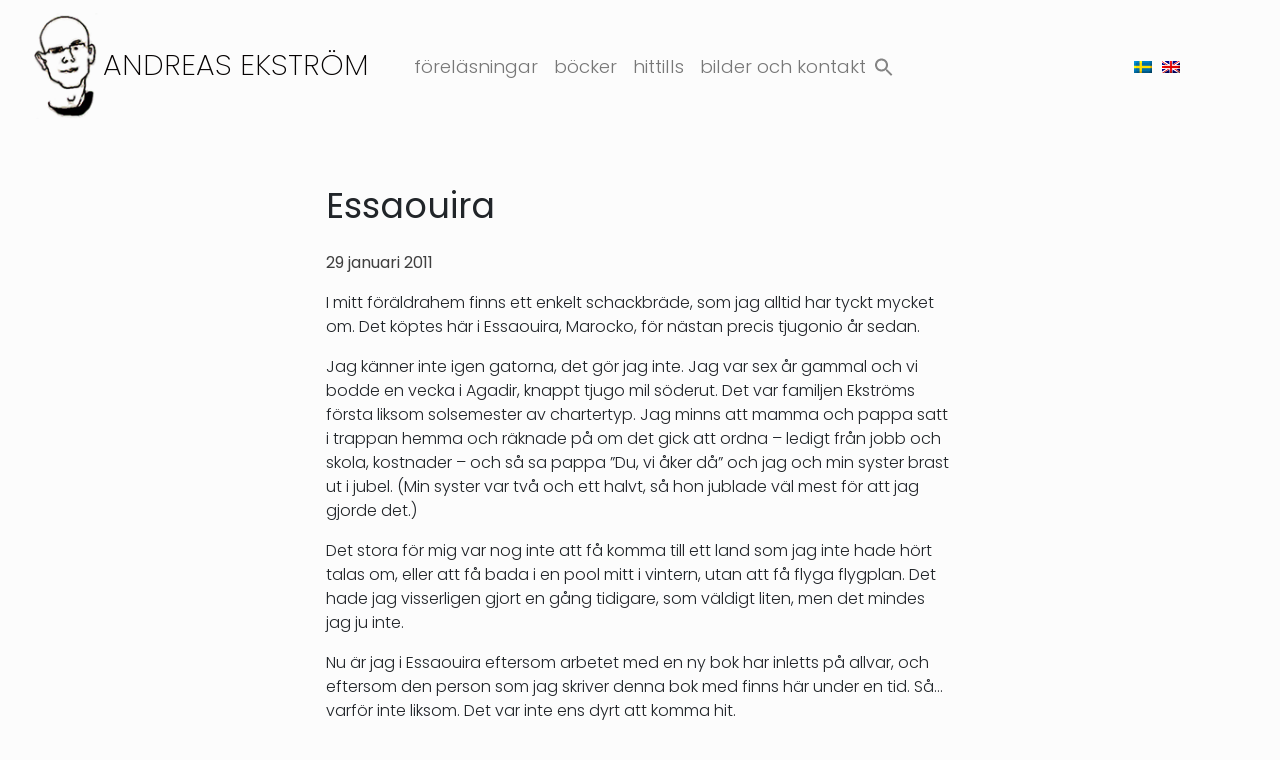

--- FILE ---
content_type: text/html; charset=UTF-8
request_url: https://www.andreasekstrom.se/essaouira/
body_size: 16837
content:
<!DOCTYPE html>
<html lang="sv-SE">
<head>
	<meta charset="UTF-8">
	<meta name="viewport" content="width=device-width, initial-scale=1, shrink-to-fit=no">
	<link rel="profile" href="http://gmpg.org/xfn/11">
	<title>Essaouira &#8211; Andreas Ekström</title>

<style>

.otb-beam-me-up-scotty {
	background-color: rgba(230,230,230, 0.9);
	right: 69px;
	bottom: 20px;
}

.otb-beam-me-up-scotty.custom {
	width: 49px;
	height: 49px;
}

.otb-beam-me-up-scotty.custom i {
	line-height: 49px;
}

.otb-beam-me-up-scotty i,
.otb-beam-me-up-scotty:hover i {
	color: #000000;
}

.otb-beam-me-up-scotty .rollover {
	background-color: rgba(255,255,255, 1);
}

</style>
<meta name='robots' content='max-image-preview:large' />
<link rel="alternate" hreflang="sv" href="https://www.andreasekstrom.se/essaouira/" />
<link rel="alternate" hreflang="x-default" href="https://www.andreasekstrom.se/essaouira/" />
<link rel="alternate" type="application/rss+xml" title="Andreas Ekström &raquo; Webbflöde" href="https://www.andreasekstrom.se/feed/" />
<link rel="alternate" type="application/rss+xml" title="Andreas Ekström &raquo; Kommentarsflöde" href="https://www.andreasekstrom.se/comments/feed/" />
<link rel="alternate" type="application/rss+xml" title="Andreas Ekström &raquo; Kommentarsflöde för Essaouira" href="https://www.andreasekstrom.se/essaouira/feed/" />
<link rel="alternate" title="oEmbed (JSON)" type="application/json+oembed" href="https://www.andreasekstrom.se/wp-json/oembed/1.0/embed?url=https%3A%2F%2Fwww.andreasekstrom.se%2Fessaouira%2F" />
<link rel="alternate" title="oEmbed (XML)" type="text/xml+oembed" href="https://www.andreasekstrom.se/wp-json/oembed/1.0/embed?url=https%3A%2F%2Fwww.andreasekstrom.se%2Fessaouira%2F&#038;format=xml" />
<style id='wp-img-auto-sizes-contain-inline-css'>
img:is([sizes=auto i],[sizes^="auto," i]){contain-intrinsic-size:3000px 1500px}
/*# sourceURL=wp-img-auto-sizes-contain-inline-css */
</style>
<style id='wp-emoji-styles-inline-css'>

	img.wp-smiley, img.emoji {
		display: inline !important;
		border: none !important;
		box-shadow: none !important;
		height: 1em !important;
		width: 1em !important;
		margin: 0 0.07em !important;
		vertical-align: -0.1em !important;
		background: none !important;
		padding: 0 !important;
	}
/*# sourceURL=wp-emoji-styles-inline-css */
</style>
<link rel='stylesheet' id='wp-block-library-css' href='https://www.andreasekstrom.se/wp-includes/css/dist/block-library/style.min.css?ver=6.9' media='all' />
<style id='wp-block-image-inline-css'>
.wp-block-image>a,.wp-block-image>figure>a{display:inline-block}.wp-block-image img{box-sizing:border-box;height:auto;max-width:100%;vertical-align:bottom}@media not (prefers-reduced-motion){.wp-block-image img.hide{visibility:hidden}.wp-block-image img.show{animation:show-content-image .4s}}.wp-block-image[style*=border-radius] img,.wp-block-image[style*=border-radius]>a{border-radius:inherit}.wp-block-image.has-custom-border img{box-sizing:border-box}.wp-block-image.aligncenter{text-align:center}.wp-block-image.alignfull>a,.wp-block-image.alignwide>a{width:100%}.wp-block-image.alignfull img,.wp-block-image.alignwide img{height:auto;width:100%}.wp-block-image .aligncenter,.wp-block-image .alignleft,.wp-block-image .alignright,.wp-block-image.aligncenter,.wp-block-image.alignleft,.wp-block-image.alignright{display:table}.wp-block-image .aligncenter>figcaption,.wp-block-image .alignleft>figcaption,.wp-block-image .alignright>figcaption,.wp-block-image.aligncenter>figcaption,.wp-block-image.alignleft>figcaption,.wp-block-image.alignright>figcaption{caption-side:bottom;display:table-caption}.wp-block-image .alignleft{float:left;margin:.5em 1em .5em 0}.wp-block-image .alignright{float:right;margin:.5em 0 .5em 1em}.wp-block-image .aligncenter{margin-left:auto;margin-right:auto}.wp-block-image :where(figcaption){margin-bottom:1em;margin-top:.5em}.wp-block-image.is-style-circle-mask img{border-radius:9999px}@supports ((-webkit-mask-image:none) or (mask-image:none)) or (-webkit-mask-image:none){.wp-block-image.is-style-circle-mask img{border-radius:0;-webkit-mask-image:url('data:image/svg+xml;utf8,<svg viewBox="0 0 100 100" xmlns="http://www.w3.org/2000/svg"><circle cx="50" cy="50" r="50"/></svg>');mask-image:url('data:image/svg+xml;utf8,<svg viewBox="0 0 100 100" xmlns="http://www.w3.org/2000/svg"><circle cx="50" cy="50" r="50"/></svg>');mask-mode:alpha;-webkit-mask-position:center;mask-position:center;-webkit-mask-repeat:no-repeat;mask-repeat:no-repeat;-webkit-mask-size:contain;mask-size:contain}}:root :where(.wp-block-image.is-style-rounded img,.wp-block-image .is-style-rounded img){border-radius:9999px}.wp-block-image figure{margin:0}.wp-lightbox-container{display:flex;flex-direction:column;position:relative}.wp-lightbox-container img{cursor:zoom-in}.wp-lightbox-container img:hover+button{opacity:1}.wp-lightbox-container button{align-items:center;backdrop-filter:blur(16px) saturate(180%);background-color:#5a5a5a40;border:none;border-radius:4px;cursor:zoom-in;display:flex;height:20px;justify-content:center;opacity:0;padding:0;position:absolute;right:16px;text-align:center;top:16px;width:20px;z-index:100}@media not (prefers-reduced-motion){.wp-lightbox-container button{transition:opacity .2s ease}}.wp-lightbox-container button:focus-visible{outline:3px auto #5a5a5a40;outline:3px auto -webkit-focus-ring-color;outline-offset:3px}.wp-lightbox-container button:hover{cursor:pointer;opacity:1}.wp-lightbox-container button:focus{opacity:1}.wp-lightbox-container button:focus,.wp-lightbox-container button:hover,.wp-lightbox-container button:not(:hover):not(:active):not(.has-background){background-color:#5a5a5a40;border:none}.wp-lightbox-overlay{box-sizing:border-box;cursor:zoom-out;height:100vh;left:0;overflow:hidden;position:fixed;top:0;visibility:hidden;width:100%;z-index:100000}.wp-lightbox-overlay .close-button{align-items:center;cursor:pointer;display:flex;justify-content:center;min-height:40px;min-width:40px;padding:0;position:absolute;right:calc(env(safe-area-inset-right) + 16px);top:calc(env(safe-area-inset-top) + 16px);z-index:5000000}.wp-lightbox-overlay .close-button:focus,.wp-lightbox-overlay .close-button:hover,.wp-lightbox-overlay .close-button:not(:hover):not(:active):not(.has-background){background:none;border:none}.wp-lightbox-overlay .lightbox-image-container{height:var(--wp--lightbox-container-height);left:50%;overflow:hidden;position:absolute;top:50%;transform:translate(-50%,-50%);transform-origin:top left;width:var(--wp--lightbox-container-width);z-index:9999999999}.wp-lightbox-overlay .wp-block-image{align-items:center;box-sizing:border-box;display:flex;height:100%;justify-content:center;margin:0;position:relative;transform-origin:0 0;width:100%;z-index:3000000}.wp-lightbox-overlay .wp-block-image img{height:var(--wp--lightbox-image-height);min-height:var(--wp--lightbox-image-height);min-width:var(--wp--lightbox-image-width);width:var(--wp--lightbox-image-width)}.wp-lightbox-overlay .wp-block-image figcaption{display:none}.wp-lightbox-overlay button{background:none;border:none}.wp-lightbox-overlay .scrim{background-color:#fff;height:100%;opacity:.9;position:absolute;width:100%;z-index:2000000}.wp-lightbox-overlay.active{visibility:visible}@media not (prefers-reduced-motion){.wp-lightbox-overlay.active{animation:turn-on-visibility .25s both}.wp-lightbox-overlay.active img{animation:turn-on-visibility .35s both}.wp-lightbox-overlay.show-closing-animation:not(.active){animation:turn-off-visibility .35s both}.wp-lightbox-overlay.show-closing-animation:not(.active) img{animation:turn-off-visibility .25s both}.wp-lightbox-overlay.zoom.active{animation:none;opacity:1;visibility:visible}.wp-lightbox-overlay.zoom.active .lightbox-image-container{animation:lightbox-zoom-in .4s}.wp-lightbox-overlay.zoom.active .lightbox-image-container img{animation:none}.wp-lightbox-overlay.zoom.active .scrim{animation:turn-on-visibility .4s forwards}.wp-lightbox-overlay.zoom.show-closing-animation:not(.active){animation:none}.wp-lightbox-overlay.zoom.show-closing-animation:not(.active) .lightbox-image-container{animation:lightbox-zoom-out .4s}.wp-lightbox-overlay.zoom.show-closing-animation:not(.active) .lightbox-image-container img{animation:none}.wp-lightbox-overlay.zoom.show-closing-animation:not(.active) .scrim{animation:turn-off-visibility .4s forwards}}@keyframes show-content-image{0%{visibility:hidden}99%{visibility:hidden}to{visibility:visible}}@keyframes turn-on-visibility{0%{opacity:0}to{opacity:1}}@keyframes turn-off-visibility{0%{opacity:1;visibility:visible}99%{opacity:0;visibility:visible}to{opacity:0;visibility:hidden}}@keyframes lightbox-zoom-in{0%{transform:translate(calc((-100vw + var(--wp--lightbox-scrollbar-width))/2 + var(--wp--lightbox-initial-left-position)),calc(-50vh + var(--wp--lightbox-initial-top-position))) scale(var(--wp--lightbox-scale))}to{transform:translate(-50%,-50%) scale(1)}}@keyframes lightbox-zoom-out{0%{transform:translate(-50%,-50%) scale(1);visibility:visible}99%{visibility:visible}to{transform:translate(calc((-100vw + var(--wp--lightbox-scrollbar-width))/2 + var(--wp--lightbox-initial-left-position)),calc(-50vh + var(--wp--lightbox-initial-top-position))) scale(var(--wp--lightbox-scale));visibility:hidden}}
/*# sourceURL=https://www.andreasekstrom.se/wp-includes/blocks/image/style.min.css */
</style>
<style id='wp-block-group-inline-css'>
.wp-block-group{box-sizing:border-box}:where(.wp-block-group.wp-block-group-is-layout-constrained){position:relative}
/*# sourceURL=https://www.andreasekstrom.se/wp-includes/blocks/group/style.min.css */
</style>
<style id='wp-block-paragraph-inline-css'>
.is-small-text{font-size:.875em}.is-regular-text{font-size:1em}.is-large-text{font-size:2.25em}.is-larger-text{font-size:3em}.has-drop-cap:not(:focus):first-letter{float:left;font-size:8.4em;font-style:normal;font-weight:100;line-height:.68;margin:.05em .1em 0 0;text-transform:uppercase}body.rtl .has-drop-cap:not(:focus):first-letter{float:none;margin-left:.1em}p.has-drop-cap.has-background{overflow:hidden}:root :where(p.has-background){padding:1.25em 2.375em}:where(p.has-text-color:not(.has-link-color)) a{color:inherit}p.has-text-align-left[style*="writing-mode:vertical-lr"],p.has-text-align-right[style*="writing-mode:vertical-rl"]{rotate:180deg}
/*# sourceURL=https://www.andreasekstrom.se/wp-includes/blocks/paragraph/style.min.css */
</style>
<style id='global-styles-inline-css'>
:root{--wp--preset--aspect-ratio--square: 1;--wp--preset--aspect-ratio--4-3: 4/3;--wp--preset--aspect-ratio--3-4: 3/4;--wp--preset--aspect-ratio--3-2: 3/2;--wp--preset--aspect-ratio--2-3: 2/3;--wp--preset--aspect-ratio--16-9: 16/9;--wp--preset--aspect-ratio--9-16: 9/16;--wp--preset--color--black: #000000;--wp--preset--color--cyan-bluish-gray: #abb8c3;--wp--preset--color--white: #fff;--wp--preset--color--pale-pink: #f78da7;--wp--preset--color--vivid-red: #cf2e2e;--wp--preset--color--luminous-vivid-orange: #ff6900;--wp--preset--color--luminous-vivid-amber: #fcb900;--wp--preset--color--light-green-cyan: #7bdcb5;--wp--preset--color--vivid-green-cyan: #00d084;--wp--preset--color--pale-cyan-blue: #8ed1fc;--wp--preset--color--vivid-cyan-blue: #0693e3;--wp--preset--color--vivid-purple: #9b51e0;--wp--preset--color--blue: #007bff;--wp--preset--color--indigo: #6610f2;--wp--preset--color--purple: #5533ff;--wp--preset--color--pink: #e83e8c;--wp--preset--color--red: #dc3545;--wp--preset--color--orange: #fd7e14;--wp--preset--color--yellow: #ffc107;--wp--preset--color--green: #28a745;--wp--preset--color--teal: #20c997;--wp--preset--color--cyan: #17a2b8;--wp--preset--color--gray: #6c757d;--wp--preset--color--gray-dark: #343a40;--wp--preset--gradient--vivid-cyan-blue-to-vivid-purple: linear-gradient(135deg,rgb(6,147,227) 0%,rgb(155,81,224) 100%);--wp--preset--gradient--light-green-cyan-to-vivid-green-cyan: linear-gradient(135deg,rgb(122,220,180) 0%,rgb(0,208,130) 100%);--wp--preset--gradient--luminous-vivid-amber-to-luminous-vivid-orange: linear-gradient(135deg,rgb(252,185,0) 0%,rgb(255,105,0) 100%);--wp--preset--gradient--luminous-vivid-orange-to-vivid-red: linear-gradient(135deg,rgb(255,105,0) 0%,rgb(207,46,46) 100%);--wp--preset--gradient--very-light-gray-to-cyan-bluish-gray: linear-gradient(135deg,rgb(238,238,238) 0%,rgb(169,184,195) 100%);--wp--preset--gradient--cool-to-warm-spectrum: linear-gradient(135deg,rgb(74,234,220) 0%,rgb(151,120,209) 20%,rgb(207,42,186) 40%,rgb(238,44,130) 60%,rgb(251,105,98) 80%,rgb(254,248,76) 100%);--wp--preset--gradient--blush-light-purple: linear-gradient(135deg,rgb(255,206,236) 0%,rgb(152,150,240) 100%);--wp--preset--gradient--blush-bordeaux: linear-gradient(135deg,rgb(254,205,165) 0%,rgb(254,45,45) 50%,rgb(107,0,62) 100%);--wp--preset--gradient--luminous-dusk: linear-gradient(135deg,rgb(255,203,112) 0%,rgb(199,81,192) 50%,rgb(65,88,208) 100%);--wp--preset--gradient--pale-ocean: linear-gradient(135deg,rgb(255,245,203) 0%,rgb(182,227,212) 50%,rgb(51,167,181) 100%);--wp--preset--gradient--electric-grass: linear-gradient(135deg,rgb(202,248,128) 0%,rgb(113,206,126) 100%);--wp--preset--gradient--midnight: linear-gradient(135deg,rgb(2,3,129) 0%,rgb(40,116,252) 100%);--wp--preset--font-size--small: 13px;--wp--preset--font-size--medium: 20px;--wp--preset--font-size--large: 36px;--wp--preset--font-size--x-large: 42px;--wp--preset--spacing--20: 0.44rem;--wp--preset--spacing--30: 0.67rem;--wp--preset--spacing--40: 1rem;--wp--preset--spacing--50: 1.5rem;--wp--preset--spacing--60: 2.25rem;--wp--preset--spacing--70: 3.38rem;--wp--preset--spacing--80: 5.06rem;--wp--preset--shadow--natural: 6px 6px 9px rgba(0, 0, 0, 0.2);--wp--preset--shadow--deep: 12px 12px 50px rgba(0, 0, 0, 0.4);--wp--preset--shadow--sharp: 6px 6px 0px rgba(0, 0, 0, 0.2);--wp--preset--shadow--outlined: 6px 6px 0px -3px rgb(255, 255, 255), 6px 6px rgb(0, 0, 0);--wp--preset--shadow--crisp: 6px 6px 0px rgb(0, 0, 0);}:where(.is-layout-flex){gap: 0.5em;}:where(.is-layout-grid){gap: 0.5em;}body .is-layout-flex{display: flex;}.is-layout-flex{flex-wrap: wrap;align-items: center;}.is-layout-flex > :is(*, div){margin: 0;}body .is-layout-grid{display: grid;}.is-layout-grid > :is(*, div){margin: 0;}:where(.wp-block-columns.is-layout-flex){gap: 2em;}:where(.wp-block-columns.is-layout-grid){gap: 2em;}:where(.wp-block-post-template.is-layout-flex){gap: 1.25em;}:where(.wp-block-post-template.is-layout-grid){gap: 1.25em;}.has-black-color{color: var(--wp--preset--color--black) !important;}.has-cyan-bluish-gray-color{color: var(--wp--preset--color--cyan-bluish-gray) !important;}.has-white-color{color: var(--wp--preset--color--white) !important;}.has-pale-pink-color{color: var(--wp--preset--color--pale-pink) !important;}.has-vivid-red-color{color: var(--wp--preset--color--vivid-red) !important;}.has-luminous-vivid-orange-color{color: var(--wp--preset--color--luminous-vivid-orange) !important;}.has-luminous-vivid-amber-color{color: var(--wp--preset--color--luminous-vivid-amber) !important;}.has-light-green-cyan-color{color: var(--wp--preset--color--light-green-cyan) !important;}.has-vivid-green-cyan-color{color: var(--wp--preset--color--vivid-green-cyan) !important;}.has-pale-cyan-blue-color{color: var(--wp--preset--color--pale-cyan-blue) !important;}.has-vivid-cyan-blue-color{color: var(--wp--preset--color--vivid-cyan-blue) !important;}.has-vivid-purple-color{color: var(--wp--preset--color--vivid-purple) !important;}.has-black-background-color{background-color: var(--wp--preset--color--black) !important;}.has-cyan-bluish-gray-background-color{background-color: var(--wp--preset--color--cyan-bluish-gray) !important;}.has-white-background-color{background-color: var(--wp--preset--color--white) !important;}.has-pale-pink-background-color{background-color: var(--wp--preset--color--pale-pink) !important;}.has-vivid-red-background-color{background-color: var(--wp--preset--color--vivid-red) !important;}.has-luminous-vivid-orange-background-color{background-color: var(--wp--preset--color--luminous-vivid-orange) !important;}.has-luminous-vivid-amber-background-color{background-color: var(--wp--preset--color--luminous-vivid-amber) !important;}.has-light-green-cyan-background-color{background-color: var(--wp--preset--color--light-green-cyan) !important;}.has-vivid-green-cyan-background-color{background-color: var(--wp--preset--color--vivid-green-cyan) !important;}.has-pale-cyan-blue-background-color{background-color: var(--wp--preset--color--pale-cyan-blue) !important;}.has-vivid-cyan-blue-background-color{background-color: var(--wp--preset--color--vivid-cyan-blue) !important;}.has-vivid-purple-background-color{background-color: var(--wp--preset--color--vivid-purple) !important;}.has-black-border-color{border-color: var(--wp--preset--color--black) !important;}.has-cyan-bluish-gray-border-color{border-color: var(--wp--preset--color--cyan-bluish-gray) !important;}.has-white-border-color{border-color: var(--wp--preset--color--white) !important;}.has-pale-pink-border-color{border-color: var(--wp--preset--color--pale-pink) !important;}.has-vivid-red-border-color{border-color: var(--wp--preset--color--vivid-red) !important;}.has-luminous-vivid-orange-border-color{border-color: var(--wp--preset--color--luminous-vivid-orange) !important;}.has-luminous-vivid-amber-border-color{border-color: var(--wp--preset--color--luminous-vivid-amber) !important;}.has-light-green-cyan-border-color{border-color: var(--wp--preset--color--light-green-cyan) !important;}.has-vivid-green-cyan-border-color{border-color: var(--wp--preset--color--vivid-green-cyan) !important;}.has-pale-cyan-blue-border-color{border-color: var(--wp--preset--color--pale-cyan-blue) !important;}.has-vivid-cyan-blue-border-color{border-color: var(--wp--preset--color--vivid-cyan-blue) !important;}.has-vivid-purple-border-color{border-color: var(--wp--preset--color--vivid-purple) !important;}.has-vivid-cyan-blue-to-vivid-purple-gradient-background{background: var(--wp--preset--gradient--vivid-cyan-blue-to-vivid-purple) !important;}.has-light-green-cyan-to-vivid-green-cyan-gradient-background{background: var(--wp--preset--gradient--light-green-cyan-to-vivid-green-cyan) !important;}.has-luminous-vivid-amber-to-luminous-vivid-orange-gradient-background{background: var(--wp--preset--gradient--luminous-vivid-amber-to-luminous-vivid-orange) !important;}.has-luminous-vivid-orange-to-vivid-red-gradient-background{background: var(--wp--preset--gradient--luminous-vivid-orange-to-vivid-red) !important;}.has-very-light-gray-to-cyan-bluish-gray-gradient-background{background: var(--wp--preset--gradient--very-light-gray-to-cyan-bluish-gray) !important;}.has-cool-to-warm-spectrum-gradient-background{background: var(--wp--preset--gradient--cool-to-warm-spectrum) !important;}.has-blush-light-purple-gradient-background{background: var(--wp--preset--gradient--blush-light-purple) !important;}.has-blush-bordeaux-gradient-background{background: var(--wp--preset--gradient--blush-bordeaux) !important;}.has-luminous-dusk-gradient-background{background: var(--wp--preset--gradient--luminous-dusk) !important;}.has-pale-ocean-gradient-background{background: var(--wp--preset--gradient--pale-ocean) !important;}.has-electric-grass-gradient-background{background: var(--wp--preset--gradient--electric-grass) !important;}.has-midnight-gradient-background{background: var(--wp--preset--gradient--midnight) !important;}.has-small-font-size{font-size: var(--wp--preset--font-size--small) !important;}.has-medium-font-size{font-size: var(--wp--preset--font-size--medium) !important;}.has-large-font-size{font-size: var(--wp--preset--font-size--large) !important;}.has-x-large-font-size{font-size: var(--wp--preset--font-size--x-large) !important;}
/*# sourceURL=global-styles-inline-css */
</style>

<style id='classic-theme-styles-inline-css'>
/*! This file is auto-generated */
.wp-block-button__link{color:#fff;background-color:#32373c;border-radius:9999px;box-shadow:none;text-decoration:none;padding:calc(.667em + 2px) calc(1.333em + 2px);font-size:1.125em}.wp-block-file__button{background:#32373c;color:#fff;text-decoration:none}
/*# sourceURL=/wp-includes/css/classic-themes.min.css */
</style>
<link rel='stylesheet' id='beam-me-up-scotty-style-css' href='https://www.andreasekstrom.se/wp-content/plugins/beam-me-up-scotty/library/css/style.css?ver=1.0.23' media='all' />
<link rel='stylesheet' id='beam-me-up-scotty-otb-font-awesome-css' href='https://www.andreasekstrom.se/wp-content/plugins/beam-me-up-scotty/library/fonts/otb-font-awesome/css/otb-font-awesome.css?ver=4.7.0' media='all' />
<style id='dominant-color-styles-inline-css'>
img[data-dominant-color]:not(.has-transparency) { background-color: var(--dominant-color); }
/*# sourceURL=dominant-color-styles-inline-css */
</style>
<link rel='stylesheet' id='menu-image-css' href='https://www.andreasekstrom.se/wp-content/plugins/menu-image/includes/css/menu-image.css?ver=3.13' media='all' />
<link rel='stylesheet' id='dashicons-css' href='https://www.andreasekstrom.se/wp-includes/css/dashicons.min.css?ver=6.9' media='all' />
<link rel='stylesheet' id='wpml-legacy-horizontal-list-0-css' href='https://www.andreasekstrom.se/wp-content/plugins/sitepress-multilingual-cms/templates/language-switchers/legacy-list-horizontal/style.min.css?ver=1' media='all' />
<link rel='stylesheet' id='ivory-search-styles-css' href='https://www.andreasekstrom.se/wp-content/plugins/add-search-to-menu/public/css/ivory-search.min.css?ver=5.5.13' media='all' />
<link rel='stylesheet' id='child-understrap-styles-css' href='https://www.andreasekstrom.se/wp-content/themes/andreasekstrom/css/child-theme.min.css?ver=0.0.2' media='all' />
<style id='generateblocks-inline-css'>
:root{--gb-container-width:1100px;}.gb-container .wp-block-image img{vertical-align:middle;}.gb-grid-wrapper .wp-block-image{margin-bottom:0;}.gb-highlight{background:none;}.gb-shape{line-height:0;}
/*# sourceURL=generateblocks-inline-css */
</style>
<link rel='stylesheet' id='ari-fancybox-css' href='https://www.andreasekstrom.se/wp-content/plugins/ari-fancy-lightbox/assets/fancybox/jquery.fancybox.min.css?ver=1.4.1' media='all' />
<style id='ari-fancybox-inline-css'>
BODY .fancybox-container{z-index:200000}BODY .fancybox-is-open .fancybox-bg{opacity:0.87}BODY .fancybox-bg {background-color:#0f0f11}BODY .fancybox-thumbs {background-color:#ffffff}
/*# sourceURL=ari-fancybox-inline-css */
</style>
<script src="https://www.andreasekstrom.se/wp-includes/js/jquery/jquery.min.js?ver=3.7.1" id="jquery-core-js" data-rocket-defer defer></script>
<script src="https://www.andreasekstrom.se/wp-includes/js/jquery/jquery-migrate.min.js?ver=3.4.1" id="jquery-migrate-js" data-rocket-defer defer></script>
<script id="beam-me-up-scotty-scripts-js-js-extra">
var otb_beam_me_up_scotty = {"hide_delay":"3200"};
//# sourceURL=beam-me-up-scotty-scripts-js-js-extra
</script>
<script src="https://www.andreasekstrom.se/wp-content/plugins/beam-me-up-scotty/library/js/scripts.min.js?ver=1.0.23" id="beam-me-up-scotty-scripts-js-js" data-rocket-defer defer></script>
<script src="https://www.andreasekstrom.se/wp-content/themes/andreasekstrom/js/ScrollMagic.min.js?ver=0.0.2" id="scroll-magic-js" data-rocket-defer defer></script>
<script id="ari-fancybox-js-extra">
var ARI_FANCYBOX = {"lightbox":{"loop":true,"backFocus":false,"trapFocus":false,"thumbs":{"hideOnClose":false},"touch":{"vertical":true,"momentum":true},"buttons":["slideShow","fullScreen","thumbs","close"],"lang":"custom","i18n":{"custom":{"PREV":"Previous","NEXT":"Next","PLAY_START":"Start slideshow (P)","PLAY_STOP":"Stop slideshow (P)","FULL_SCREEN":"Full screen (F)","THUMBS":"Thumbnails (G)","CLOSE":"Close (Esc)","ERROR":"The requested content cannot be loaded. \u003Cbr/\u003E Please try again later."}}},"convert":{"images":{"convert":true,"post_grouping":true}},"sanitize":null,"viewers":{"pdfjs":{"url":"https://www.andreasekstrom.se/wp-content/plugins/ari-fancy-lightbox/assets/pdfjs/web/viewer.html"}}};
//# sourceURL=ari-fancybox-js-extra
</script>
<script src="https://www.andreasekstrom.se/wp-content/plugins/ari-fancy-lightbox/assets/fancybox/jquery.fancybox.min.js?ver=1.4.1" id="ari-fancybox-js" data-rocket-defer defer></script>
<link rel="https://api.w.org/" href="https://www.andreasekstrom.se/wp-json/" /><link rel="alternate" title="JSON" type="application/json" href="https://www.andreasekstrom.se/wp-json/wp/v2/posts/3962" /><link rel="EditURI" type="application/rsd+xml" title="RSD" href="https://www.andreasekstrom.se/xmlrpc.php?rsd" />
<meta name="generator" content="WordPress 6.9" />
<link rel="canonical" href="https://www.andreasekstrom.se/essaouira/" />
<link rel='shortlink' href='https://www.andreasekstrom.se/?p=3962' />
<meta name="generator" content="WPML ver:4.8.6 stt:1,50;" />
<meta name="generator" content="dominant-color-images 1.2.0">
<meta name="mobile-web-app-capable" content="yes">
<meta name="apple-mobile-web-app-capable" content="yes">
<meta name="apple-mobile-web-app-title" content="Andreas Ekström - www.andreasekstrom.se">
<style>.recentcomments a{display:inline !important;padding:0 !important;margin:0 !important;}</style><link rel="icon" href="https://www.andreasekstrom.se/wp-content/uploads/2021/09/cropped-Andreas-Portratt-512x512-favicon-32x32.png" sizes="32x32" />
<link rel="icon" href="https://www.andreasekstrom.se/wp-content/uploads/2021/09/cropped-Andreas-Portratt-512x512-favicon-192x192.png" sizes="192x192" />
<link rel="apple-touch-icon" href="https://www.andreasekstrom.se/wp-content/uploads/2021/09/cropped-Andreas-Portratt-512x512-favicon-180x180.png" />
<meta name="msapplication-TileImage" content="https://www.andreasekstrom.se/wp-content/uploads/2021/09/cropped-Andreas-Portratt-512x512-favicon-270x270.png" />
		<style id="wp-custom-css">
			
body {
    overflow-x: visible;
}

body::-webkit-scrollbar {
  width: .9em;
}
 
body::-webkit-scrollbar-track {
  box-shadow: inset 0 0 6px rgba(0, 0, 0, 0.3);

}

body::-webkit-scrollbar-thumb {
  background-color: #4a4a4a;
  outline: 1px solid #343a40;
	border-radius: 0px;
}
.compensate-for-scrollbar { margin-right: 0 !important; }

#block-23.footer-widget {
	height: 24px;
}

#block-24.footer-widget img {
	margin-top: 0.7rem;
}

.wpml-ls-statics-footer a, .wpml-ls-statics-footer .wpml-ls-current-language>a {
    color: #444444;
    background-color: transparent;
}

.wpml-ls-statics-footer .wpml-ls-current-language>a {
    color: #444444;
    background-color: rgba(0,0,0,.01);
}

.wpml-ls-statics-footer a:hover, .wpml-ls-statics-footer a:focus {
    color: #000000;
    background-color: #000000 !important;
}

.wpml-ls-legacy-list-horizontal .wpml-ls-flag,
.wpml-ls-menu-item .wpml-ls-flag {
    padding: 0px;
}

.wpml-ls-legacy-list-horizontal .wpml-ls-item {
    padding: 0;
    margin: 0 -0.3rem 0 -0.3rem;
    list-style-type: none;
    display: inline-block;
}

.navbar-toggler {
    padding: .52rem .57rem;
    font-size: 1.0rem;
    line-height: 1;
    background-color: transparent;
    border: 1px solid transparent;
    border-radius: 25px;
}

@media screen and (min-width: 425px) {

    .wpml-ls-legacy-list-horizontal {
    border: 1px solid transparent;
    z-index: 99999;
    background: transparent;
    }
}


@media screen and (min-width: 999px) {

    .wpml-ls-legacy-list-horizontal {
        border: 1px solid transparent;
        z-index: 99999;
        background: transparent;
				align-content: center !important;
    }
}


.wpml-ls-legacy-list-horizontal {
    display: inline-flex;
    flex-basis: auto;
    flex-grow: 1;
    flex-shrink: 0;
    padding: 0;
    justify-content: space-around;
    border: 1px solid transparent;
    z-index: 99999;
    background: transparent;
    flex-wrap: wrap;
    align-content: flex-end;
    flex-direction: column;
}

#ctf .ctf-out-of-tweets p {
    padding: 3px;
    display: none;
	color: white;
}

a.twitter-follow-button {
	color: white;
}

.copyright {
	margin-top: 0.3rem;
}

.otb-beam-me-up-scotty {
box-shadow: rgba(0, 0, 0, 0.12) 0px 1px 3px, rgba(0, 0, 0, 0.24) 0px 1px 2px;
}
		</style>
		<style type="text/css" media="screen">.is-menu path.search-icon-path { fill: #848484;}body .popup-search-close:after, body .search-close:after { border-color: #848484;}body .popup-search-close:before, body .search-close:before { border-color: #848484;}</style>			<style type="text/css">
						#is-ajax-search-result-2467 a,
                #is-ajax-search-details-2467 a:not(.button) {
					color: #5b3b02 !important;
				}
                #is-ajax-search-details-2467 .is-ajax-woocommerce-actions a.button {
                	background-color: #5b3b02 !important;
                }
                        			</style>
		<link rel='stylesheet' id='ivory-ajax-search-styles-css' href='https://www.andreasekstrom.se/wp-content/plugins/add-search-to-menu/public/css/ivory-ajax-search.min.css?ver=5.5.13' media='all' />
<meta name="generator" content="WP Rocket 3.20.1.1" data-wpr-features="wpr_defer_js wpr_preload_links wpr_desktop" /></head>

<body class="wp-singular post-template-default single single-post postid-3962 single-format-standard wp-embed-responsive wp-theme-understrap wp-child-theme-andreasekstrom understrap group-blog understrap-no-sidebar" itemscope itemtype="http://schema.org/WebSite">
<div data-rocket-location-hash="d54271b5b7549248814ace11733a455e" class="site" id="page">

	<!-- ******************* The Navbar Area ******************* -->
	<div data-rocket-location-hash="f8cf87bf73ea7b89adf0fad2e85713db" id="wrapper-navbar">

		<a class="skip-link sr-only sr-only-focusable" href="#content">Hoppa till innehåll</a>

		
		<nav id="main-nav" class="navbar navbar-expand-lg navbar-light fixed-top text-responsive" aria-labelledby="main-nav-label">
			
			<h2 id="main-nav-label" class="sr-only">
				Huvudnavigering			</h2>
			
			
					<!-- Your site title as branding in the menu -->
					
						
													<a rel="home" href="https://www.andreasekstrom.se/" itemprop="url"><img class="logo-head" src=" https://www.andreasekstrom.se/wp-content/themes/andreasekstrom/images/andreas-logo-head-black.png" alt="logo-black"></a>
							<h1 class="navbar-brand mb-0">

							<a rel="home" href="https://www.andreasekstrom.se/" itemprop="url">Andreas Ekström</a></h1>

						
											<!-- end custom logo -->
				<div class="navbar-toggler-wrap">
					<button class="navbar-toggler" type="button" data-toggle="collapse" data-target="#navbarNavDropdown" aria-controls="navbarNavDropdown" aria-expanded="false" aria-label="Slå på/av navigering">
						<span class="navbar-toggler-icon"></span>
					</button>
				</div>
				<!-- The WordPress Menu goes here -->
				<div id="navbarNavDropdown" class="collapse navbar-collapse"><ul id="main-menu" class="navbar-nav mr-auto"><li itemscope="itemscope" itemtype="https://www.schema.org/SiteNavigationElement" id="menu-item-1851" class="menu-item menu-item-type-post_type menu-item-object-page menu-item-1851 nav-item"><a title="Föreläsningar" href="https://www.andreasekstrom.se/forelasningar/" class="nav-link">Föreläsningar</a></li>
<li itemscope="itemscope" itemtype="https://www.schema.org/SiteNavigationElement" id="menu-item-1854" class="menu-item menu-item-type-post_type menu-item-object-page menu-item-1854 nav-item"><a title="Böcker" href="https://www.andreasekstrom.se/bocker/" class="nav-link">Böcker</a></li>
<li itemscope="itemscope" itemtype="https://www.schema.org/SiteNavigationElement" id="menu-item-1849" class="menu-item menu-item-type-post_type menu-item-object-page menu-item-1849 nav-item"><a title="Hittills" href="https://www.andreasekstrom.se/hittills/" class="nav-link">Hittills</a></li>
<li itemscope="itemscope" itemtype="https://www.schema.org/SiteNavigationElement" id="menu-item-2015" class="menu-item menu-item-type-post_type menu-item-object-page menu-item-2015 nav-item"><a title="Bilder och kontakt" href="https://www.andreasekstrom.se/bilder/" class="nav-link">Bilder och kontakt</a></li>
<li class=" astm-search-menu is-menu popup menu-item"><a href="#" role="button" aria-label="Search Icon Link"><svg width="20" height="20" class="search-icon" role="img" viewBox="2 9 20 5" focusable="false" aria-label="Sök">
						<path class="search-icon-path" d="M15.5 14h-.79l-.28-.27C15.41 12.59 16 11.11 16 9.5 16 5.91 13.09 3 9.5 3S3 5.91 3 9.5 5.91 16 9.5 16c1.61 0 3.09-.59 4.23-1.57l.27.28v.79l5 4.99L20.49 19l-4.99-5zm-6 0C7.01 14 5 11.99 5 9.5S7.01 5 9.5 5 14 7.01 14 9.5 11.99 14 9.5 14z"></path></svg></a></li></ul></div>

				
<div class="lang_sel_list_horizontal wpml-ls-statics-shortcode_actions wpml-ls wpml-ls-legacy-list-horizontal" id="lang_sel_list">
	<ul role="menu"><li class="icl-sv wpml-ls-slot-shortcode_actions wpml-ls-item wpml-ls-item-sv wpml-ls-current-language wpml-ls-first-item wpml-ls-item-legacy-list-horizontal" role="none">
				<a href="https://www.andreasekstrom.se/essaouira/" class="wpml-ls-link" role="menuitem" >
                                                        <img
            class="wpml-ls-flag iclflag"
            src="https://www.andreasekstrom.se/wp-content/plugins/sitepress-multilingual-cms/res/flags/sv.png"
            alt="Svenska"
            width=18
            height=12
    /></a>
			</li><li class="icl-en wpml-ls-slot-shortcode_actions wpml-ls-item wpml-ls-item-en wpml-ls-last-item wpml-ls-item-legacy-list-horizontal" role="none">
				<a href="https://www.andreasekstrom.se/?lang=en" class="wpml-ls-link" role="menuitem"  aria-label="Byt till Engelska" title="Byt till Engelska" >
                                                        <img
            class="wpml-ls-flag iclflag"
            src="https://www.andreasekstrom.se/wp-content/plugins/sitepress-multilingual-cms/res/flags/en.png"
            alt="Engelska"
            width=18
            height=12
    /></a>
			</li></ul>
</div>
			
		</nav><!-- .site-navigation -->
		
	</div><!-- #wrapper-navbar end -->

<div data-rocket-location-hash="6bcef057f1ce35ded3f3a62e5a306da8" class="wrapper" id="single-wrapper">

	<div data-rocket-location-hash="a55de32bba59d80a5d1ec1b356cba434" class="container-fluid" id="content" tabindex="-1">

		<div class="row mt-5 pt-xl-5">

			<!-- Do the left sidebar check -->
			
<div class="col-md content-area" id="primary">

			<main class="site-main" id="main">

				
<article class="post-3962 post type-post status-publish format-standard hentry category-nyaordlekar" id="post-3962">

	<header class="entry-header">

		<h1 class="entry-title">Essaouira</h1>
		<div class="entry-meta">

			<span class="posted-on"> <a href="https://www.andreasekstrom.se/essaouira/" rel="bookmark"><time class="entry-date published updated" datetime="2011-01-29T12:25:14+01:00">29 januari 2011</time></a></span>
		</div><!-- .entry-meta -->

	</header><!-- .entry-header -->
	<!-- <div class="featured-image alignfull">
			</div> -->
	<div class="entry-content">

		<p>I mitt föräldrahem finns ett enkelt schackbräde, som jag alltid har tyckt mycket om. Det köptes här i Essaouira, Marocko, för nästan precis tjugonio år sedan.</p>
<p>Jag känner inte igen gatorna, det gör jag inte. Jag var sex år gammal och vi bodde en vecka i Agadir, knappt tjugo mil söderut. Det var familjen Ekströms första liksom solsemester av chartertyp. Jag minns att mamma och pappa satt i trappan hemma och räknade på om det gick att ordna – ledigt från jobb och skola, kostnader – och så sa pappa &#8221;Du, vi åker då&#8221; och jag och min syster brast ut i jubel. (Min syster var två och ett halvt, så hon jublade väl mest för att jag gjorde det.)</p>
<p>Det stora för mig var nog inte att få komma till ett land som jag inte hade hört talas om, eller att få bada i en pool mitt i vintern, utan att få flyga flygplan. Det hade jag visserligen gjort en gång tidigare, som väldigt liten, men det mindes jag ju inte.</p>
<p>Nu är jag i Essaouira eftersom arbetet med en ny bok har inletts på allvar, och eftersom den person som jag skriver denna bok med finns här under en tid. Så&#8230; varför inte liksom. Det var inte ens dyrt att komma hit.</p>
<p>Så nu sitter jag i det så kallade &#8221;hemliga kontoret&#8221; på fjärde våningens takterrass i en hyrd villa med atrium men utan fönster. Jag har varit sjuk och jävlig, men fått låna skum influensamedicin av den i USA boende kamraten och skumma sovtabletter av den tidigare i England boende andra kamraten. (Den tredje kamraten har avhållit sig från langning. Men helgen är ju inte slut än.)</p>
<p>Jag sover alltid otroligt gott. Bara inte de senaste dagarna. Hostan har hållit mig i gång. Nattens drogsömn gjorde alltså underverk. Jag ska ta lite bilder senare, men uppkopplingen är långsam och kanske får jag vänta några dagar med att publicera dem. Jag ska förstås berätta mer om vad själva arbetet består i också, alldeles inom kort. Det är ingen lång exkursion detta, jag flyger hem redan på måndag. Hoppas att dagen i dag och dagen i morgon ändå ska bringa stor klarhet för mig och min medförfattare om vadan och varthän&#8230;</p>

	</div><!-- .entry-content -->

	<footer class="entry-footer">

		<span class="cat-links"></span>
	</footer><!-- .entry-footer -->

</article><!-- #post-## -->

		<nav class="container navigation post-navigation">
			<h2 class="sr-only">Inläggsnavigering</h2>
			<div class="row nav-links justify-content-between">
				<span class="nav-previous"><a href="https://www.andreasekstrom.se/debatt-sa-funkar-det/" rel="prev"><i class="fa fa-angle-left"></i>&nbsp;Debatt &#8211; så funkar det</a></span><span class="nav-next"><a href="https://www.andreasekstrom.se/pa-vag-hem-3/" rel="next">På väg hem&nbsp;<i class="fa fa-angle-right"></i></a></span>			</div><!-- .nav-links -->
		</nav><!-- .navigation -->
		
<div class="comments-area" id="comments">

	
	
		<h2 class="comments-title">

			0 svar på &ldquo;<span>Essaouira</span>&rdquo;
		</h2><!-- .comments-title -->

		
		<ol class="comment-list">

					<li id="comment-5658" class="comment even thread-even depth-1">
			<article id="div-comment-5658" class="comment-body">
				<footer class="comment-meta">
					<div class="comment-author vcard">
						<img alt='' src='https://secure.gravatar.com/avatar/ae19ce8340375c79967cdd9826946f77968506462a420820c34e040c24c1700f?s=32&#038;d=mm&#038;r=g' srcset='https://secure.gravatar.com/avatar/ae19ce8340375c79967cdd9826946f77968506462a420820c34e040c24c1700f?s=64&#038;d=mm&#038;r=g 2x' class='avatar avatar-32 photo' height='32' width='32' decoding='async'/>						<b class="fn"><a href="http://www.extraallt.com/" class="url" rel="ugc external nofollow">Jonas</a></b> <span class="says">skriver:</span>					</div><!-- .comment-author -->

					<div class="comment-metadata">
						<a href="https://www.andreasekstrom.se/essaouira/#comment-5658"><time datetime="2011-01-30T21:22:19+01:00">30 januari 2011 kl. 21:22</time></a>					</div><!-- .comment-metadata -->

									</footer><!-- .comment-meta -->

				<div class="comment-content">
					<p>Men hur många svenska journalister kan man klämma in där egentligen?</p>
				</div><!-- .comment-content -->

							</article><!-- .comment-body -->
		</li><!-- #comment-## -->
		<li id="comment-5659" class="comment byuser comment-author-andreasekstrom bypostauthor odd alt thread-odd thread-alt depth-1">
			<article id="div-comment-5659" class="comment-body">
				<footer class="comment-meta">
					<div class="comment-author vcard">
						<img alt='' src='https://secure.gravatar.com/avatar/48af4fc8692905b3dba429076743b4fcf73fa49e1ddbcb4c8c032311d5186f35?s=32&#038;d=mm&#038;r=g' srcset='https://secure.gravatar.com/avatar/48af4fc8692905b3dba429076743b4fcf73fa49e1ddbcb4c8c032311d5186f35?s=64&#038;d=mm&#038;r=g 2x' class='avatar avatar-32 photo' height='32' width='32' decoding='async'/>						<b class="fn"><a href="http://www.andreasekstrom.se" class="url" rel="ugc">Andreas Ekström</a></b> <span class="says">skriver:</span>					</div><!-- .comment-author -->

					<div class="comment-metadata">
						<a href="https://www.andreasekstrom.se/essaouira/#comment-5659"><time datetime="2011-01-30T22:39:01+01:00">30 januari 2011 kl. 22:39</time></a>					</div><!-- .comment-metadata -->

									</footer><!-- .comment-meta -->

				<div class="comment-content">
					<p>Vi är här allihop&#8230; Haha&#8230;</p>
				</div><!-- .comment-content -->

							</article><!-- .comment-body -->
		</li><!-- #comment-## -->

		</ol><!-- .comment-list -->

		
	
		<div id="respond" class="comment-respond">
		<h3 id="reply-title" class="comment-reply-title">Lämna ett svar</h3><form action="https://www.andreasekstrom.se/wp-comments-post.php" method="post" id="commentform" class="comment-form"><p class="comment-notes"><span id="email-notes">Din e-postadress kommer inte publiceras.</span> <span class="required-field-message">Obligatoriska fält är märkta <span class="required">*</span></span></p><div class="form-group mb-3 comment-form-comment"><label for="comment">Kommentar <span class="required">*</span></label> <textarea class="form-control"  id="comment" name="comment" cols="45" rows="8" maxlength="65525" required></textarea></div><input name="wpml_language_code" type="hidden" value="sv" /><div class="form-group mb-3comment-form-author"><label for="author">Namn</label> <input class="form-control"  id="author" name="author" type="text" value="" size="30" maxlength="245" autocomplete="name" /></div>
<div class="form-group mb-3comment-form-email"><label for="email">E-postadress</label> <input class="form-control"  id="email" name="email" type="email" value="" size="30" maxlength="100" aria-describedby="email-notes" autocomplete="email" /></div>
<div class="form-group mb-3comment-form-url"><label for="url">Webbplats</label> <input class="form-control"  id="url" name="url" type="url" value="" size="30" maxlength="200" autocomplete="url" /></div>
<div class="form-group mb-3 form-check comment-form-cookies-consent"><input class="form-check-input"  id="wp-comment-cookies-consent" name="wp-comment-cookies-consent" type="checkbox" value="yes" /> <label class="form-check-label"  for="wp-comment-cookies-consent">Spara mitt namn, min e-postadress och webbplats i denna webbläsare till nästa gång jag skriver en kommentar.</label></div>
<p class="form-submit"><input name="submit" type="submit" id="submit" class="btn btn-secondary" value="Publicera kommentar" /> <input type='hidden' name='comment_post_ID' value='3962' id='comment_post_ID' />
<input type='hidden' name='comment_parent' id='comment_parent' value='0' />
</p><p style="display: none;"><input type="hidden" id="akismet_comment_nonce" name="akismet_comment_nonce" value="99f37cdee8" /></p><p style="display: none !important;" class="akismet-fields-container" data-prefix="ak_"><label>&#916;<textarea name="ak_hp_textarea" cols="45" rows="8" maxlength="100"></textarea></label><input type="hidden" id="ak_js_1" name="ak_js" value="27"/><script>document.getElementById( "ak_js_1" ).setAttribute( "value", ( new Date() ).getTime() );</script></p></form>	</div><!-- #respond -->
	
</div><!-- #comments -->

			</main><!-- #main -->

			<!-- Do the right sidebar check -->
			</div><!-- #primary -->


		</div><!-- .row -->

	</div><!-- #content -->

</div><!-- #single-wrapper -->




	<!-- ******************* The Footer Full-width Widget Area ******************* -->

	<div data-rocket-location-hash="d5e49347687efd5e890cb6d0381d6fc3" class="wrapper" id="wrapper-footer-full">

		<div data-rocket-location-hash="31dd7b8aca7d2324dfbf9c2618cf8df0" class="container-fluid" id="footer-full-content" tabindex="-1">

			<div class="row">

				<div id="block-18" class="footer-widget widget_block widget_text widget-count-3 col-md-12">
<p class="has-text-align-center"><a href="mailto:andreas@andreasekstrom.se">Mail</a> |  <a rel="noreferrer noopener" href="https://www.linkedin.com/in/aekstrom/" target="_blank">Linkedin</a> | <a rel="noreferrer noopener" href="https://www.instagram.com/andreasekstrom/" target="_blank">Instagram</a> | <a href="https://twitter.com/andreasekstrom">Twitter</a></p>
</div><!-- .footer-widget --><div id="block-24" class="footer-widget widget_block widget-count-3 col-md-12">
<div class="wp-block-group"><div class="wp-block-group__inner-container is-layout-flow wp-block-group-is-layout-flow"><div class="wp-block-image">
<figure class="aligncenter size-full is-resized"><a href="https://www.andreasekstrom.se/"><img loading="lazy" decoding="async" src="https://www.andreasekstrom.se/wp-content/uploads/2021/10/andreas-logo-head-black.png" alt="" class="wp-image-2313" width="35" height="57"/></a></figure>
</div></div></div>
</div><!-- .footer-widget --><div id="block-23" class="footer-widget widget_block widget_text widget-count-3 col-md-12">
<p class="has-text-align-center copyright">© 2023 Andreas Ekström</p>
</div><!-- .footer-widget -->
			</div>

		</div>

	</div><!-- #wrapper-footer-full -->

	
<div data-rocket-location-hash="c8fcda2c781255fba9f8c6979f8d17ff" class="wrapper" id="wrapper-footer">

	<div data-rocket-location-hash="32c5c7e37ea17d9a98b3abadb58964bf" class="container-fluid">

		<div class="row">

			<div class="col-md-12">

				<footer class="site-footer" id="colophon">

					<div class="site-info">

						
					</div><!-- .site-info -->

				</footer><!-- #colophon -->

			</div><!--col end -->

		</div><!-- row end -->

	</div><!-- container end -->

</div><!-- wrapper end -->

</div><!-- #page we need this extra closing tag here -->

<div data-rocket-location-hash="93ba3b19312f08c3fb6656f26aa4bf5a" class="otb-beam-me-up-scotty hidden small circle none hide-when-inactive">
	<i class="otb-fa otb-fa-angle-up"></i>
	<div data-rocket-location-hash="1640388cad6ce39a9ecf0d1ce78e4b1c" class="rollover"></div>
</div>
<script type="speculationrules">
{"prefetch":[{"source":"document","where":{"and":[{"href_matches":"/*"},{"not":{"href_matches":["/wp-*.php","/wp-admin/*","/wp-content/uploads/*","/wp-content/*","/wp-content/plugins/*","/wp-content/themes/andreasekstrom/*","/wp-content/themes/understrap/*","/*\\?(.+)"]}},{"not":{"selector_matches":"a[rel~=\"nofollow\"]"}},{"not":{"selector_matches":".no-prefetch, .no-prefetch a"}}]},"eagerness":"conservative"}]}
</script>
<form data-min-no-for-search=1 data-result-box-max-height=400 data-form-id=2467 class="is-search-form is-form-style is-form-style-3 is-form-id-2467 is-ajax-search" action="https://www.andreasekstrom.se/" method="get" role="search" ><label for="is-search-input-2467"><span class="is-screen-reader-text">Sök efter:</span><input  type="search" id="is-search-input-2467" name="s" value="" class="is-search-input" placeholder="Sök här…" autocomplete=off /><span class="is-loader-image" style="display: none;background-image:url(https://www.andreasekstrom.se/wp-content/plugins/add-search-to-menu/public/images/spinner.gif);" ></span></label><button type="submit" class="is-search-submit"><span class="is-screen-reader-text">Sökknapp</span><span class="is-search-icon"><svg focusable="false" aria-label="Sök" xmlns="http://www.w3.org/2000/svg" viewBox="0 0 24 24" width="24px"><path d="M15.5 14h-.79l-.28-.27C15.41 12.59 16 11.11 16 9.5 16 5.91 13.09 3 9.5 3S3 5.91 3 9.5 5.91 16 9.5 16c1.61 0 3.09-.59 4.23-1.57l.27.28v.79l5 4.99L20.49 19l-4.99-5zm-6 0C7.01 14 5 11.99 5 9.5S7.01 5 9.5 5 14 7.01 14 9.5 11.99 14 9.5 14z"></path></svg></span></button><input type="hidden" name="id" value="2467" /></form><div data-rocket-location-hash="169b556c9020d9749d3082acc74b5f09" id="is-popup-wrapper" style="display:none"><div data-rocket-location-hash="1e2e0288264125311969075a6c0f98a1" class="popup-search-close"></div><div data-rocket-location-hash="cb5f6a5fbf22acf4717acea38164749b" class="is-popup-search-form"><form data-min-no-for-search=1 data-result-box-max-height=400 data-form-id=2467 class="is-search-form is-form-style is-form-style-3 is-form-id-2467 is-ajax-search" action="https://www.andreasekstrom.se/" method="get" role="search" ><label for="is-search-input-2467"><span class="is-screen-reader-text">Sök efter:</span><input  type="search" id="is-search-input-2467" name="s" value="" class="is-search-input" placeholder="Sök här…" autocomplete=off /><span class="is-loader-image" style="display: none;background-image:url(https://www.andreasekstrom.se/wp-content/plugins/add-search-to-menu/public/images/spinner.gif);" ></span></label><button type="submit" class="is-search-submit"><span class="is-screen-reader-text">Sökknapp</span><span class="is-search-icon"><svg focusable="false" aria-label="Sök" xmlns="http://www.w3.org/2000/svg" viewBox="0 0 24 24" width="24px"><path d="M15.5 14h-.79l-.28-.27C15.41 12.59 16 11.11 16 9.5 16 5.91 13.09 3 9.5 3S3 5.91 3 9.5 5.91 16 9.5 16c1.61 0 3.09-.59 4.23-1.57l.27.28v.79l5 4.99L20.49 19l-4.99-5zm-6 0C7.01 14 5 11.99 5 9.5S7.01 5 9.5 5 14 7.01 14 9.5 11.99 14 9.5 14z"></path></svg></span></button></form></div></div><script id="rocket-browser-checker-js-after">
"use strict";var _createClass=function(){function defineProperties(target,props){for(var i=0;i<props.length;i++){var descriptor=props[i];descriptor.enumerable=descriptor.enumerable||!1,descriptor.configurable=!0,"value"in descriptor&&(descriptor.writable=!0),Object.defineProperty(target,descriptor.key,descriptor)}}return function(Constructor,protoProps,staticProps){return protoProps&&defineProperties(Constructor.prototype,protoProps),staticProps&&defineProperties(Constructor,staticProps),Constructor}}();function _classCallCheck(instance,Constructor){if(!(instance instanceof Constructor))throw new TypeError("Cannot call a class as a function")}var RocketBrowserCompatibilityChecker=function(){function RocketBrowserCompatibilityChecker(options){_classCallCheck(this,RocketBrowserCompatibilityChecker),this.passiveSupported=!1,this._checkPassiveOption(this),this.options=!!this.passiveSupported&&options}return _createClass(RocketBrowserCompatibilityChecker,[{key:"_checkPassiveOption",value:function(self){try{var options={get passive(){return!(self.passiveSupported=!0)}};window.addEventListener("test",null,options),window.removeEventListener("test",null,options)}catch(err){self.passiveSupported=!1}}},{key:"initRequestIdleCallback",value:function(){!1 in window&&(window.requestIdleCallback=function(cb){var start=Date.now();return setTimeout(function(){cb({didTimeout:!1,timeRemaining:function(){return Math.max(0,50-(Date.now()-start))}})},1)}),!1 in window&&(window.cancelIdleCallback=function(id){return clearTimeout(id)})}},{key:"isDataSaverModeOn",value:function(){return"connection"in navigator&&!0===navigator.connection.saveData}},{key:"supportsLinkPrefetch",value:function(){var elem=document.createElement("link");return elem.relList&&elem.relList.supports&&elem.relList.supports("prefetch")&&window.IntersectionObserver&&"isIntersecting"in IntersectionObserverEntry.prototype}},{key:"isSlowConnection",value:function(){return"connection"in navigator&&"effectiveType"in navigator.connection&&("2g"===navigator.connection.effectiveType||"slow-2g"===navigator.connection.effectiveType)}}]),RocketBrowserCompatibilityChecker}();
//# sourceURL=rocket-browser-checker-js-after
</script>
<script id="rocket-preload-links-js-extra">
var RocketPreloadLinksConfig = {"excludeUris":"/|/fyra-cookies-och-en-begravning/|/leif-larson-dod/|/(?:.+/)?feed(?:/(?:.+/?)?)?$|/(?:.+/)?embed/|/(index.php/)?(.*)wp-json(/.*|$)|/refer/|/go/|/recommend/|/recommends/","usesTrailingSlash":"1","imageExt":"jpg|jpeg|gif|png|tiff|bmp|webp|avif|pdf|doc|docx|xls|xlsx|php","fileExt":"jpg|jpeg|gif|png|tiff|bmp|webp|avif|pdf|doc|docx|xls|xlsx|php|html|htm","siteUrl":"https://www.andreasekstrom.se","onHoverDelay":"100","rateThrottle":"3"};
//# sourceURL=rocket-preload-links-js-extra
</script>
<script id="rocket-preload-links-js-after">
(function() {
"use strict";var r="function"==typeof Symbol&&"symbol"==typeof Symbol.iterator?function(e){return typeof e}:function(e){return e&&"function"==typeof Symbol&&e.constructor===Symbol&&e!==Symbol.prototype?"symbol":typeof e},e=function(){function i(e,t){for(var n=0;n<t.length;n++){var i=t[n];i.enumerable=i.enumerable||!1,i.configurable=!0,"value"in i&&(i.writable=!0),Object.defineProperty(e,i.key,i)}}return function(e,t,n){return t&&i(e.prototype,t),n&&i(e,n),e}}();function i(e,t){if(!(e instanceof t))throw new TypeError("Cannot call a class as a function")}var t=function(){function n(e,t){i(this,n),this.browser=e,this.config=t,this.options=this.browser.options,this.prefetched=new Set,this.eventTime=null,this.threshold=1111,this.numOnHover=0}return e(n,[{key:"init",value:function(){!this.browser.supportsLinkPrefetch()||this.browser.isDataSaverModeOn()||this.browser.isSlowConnection()||(this.regex={excludeUris:RegExp(this.config.excludeUris,"i"),images:RegExp(".("+this.config.imageExt+")$","i"),fileExt:RegExp(".("+this.config.fileExt+")$","i")},this._initListeners(this))}},{key:"_initListeners",value:function(e){-1<this.config.onHoverDelay&&document.addEventListener("mouseover",e.listener.bind(e),e.listenerOptions),document.addEventListener("mousedown",e.listener.bind(e),e.listenerOptions),document.addEventListener("touchstart",e.listener.bind(e),e.listenerOptions)}},{key:"listener",value:function(e){var t=e.target.closest("a"),n=this._prepareUrl(t);if(null!==n)switch(e.type){case"mousedown":case"touchstart":this._addPrefetchLink(n);break;case"mouseover":this._earlyPrefetch(t,n,"mouseout")}}},{key:"_earlyPrefetch",value:function(t,e,n){var i=this,r=setTimeout(function(){if(r=null,0===i.numOnHover)setTimeout(function(){return i.numOnHover=0},1e3);else if(i.numOnHover>i.config.rateThrottle)return;i.numOnHover++,i._addPrefetchLink(e)},this.config.onHoverDelay);t.addEventListener(n,function e(){t.removeEventListener(n,e,{passive:!0}),null!==r&&(clearTimeout(r),r=null)},{passive:!0})}},{key:"_addPrefetchLink",value:function(i){return this.prefetched.add(i.href),new Promise(function(e,t){var n=document.createElement("link");n.rel="prefetch",n.href=i.href,n.onload=e,n.onerror=t,document.head.appendChild(n)}).catch(function(){})}},{key:"_prepareUrl",value:function(e){if(null===e||"object"!==(void 0===e?"undefined":r(e))||!1 in e||-1===["http:","https:"].indexOf(e.protocol))return null;var t=e.href.substring(0,this.config.siteUrl.length),n=this._getPathname(e.href,t),i={original:e.href,protocol:e.protocol,origin:t,pathname:n,href:t+n};return this._isLinkOk(i)?i:null}},{key:"_getPathname",value:function(e,t){var n=t?e.substring(this.config.siteUrl.length):e;return n.startsWith("/")||(n="/"+n),this._shouldAddTrailingSlash(n)?n+"/":n}},{key:"_shouldAddTrailingSlash",value:function(e){return this.config.usesTrailingSlash&&!e.endsWith("/")&&!this.regex.fileExt.test(e)}},{key:"_isLinkOk",value:function(e){return null!==e&&"object"===(void 0===e?"undefined":r(e))&&(!this.prefetched.has(e.href)&&e.origin===this.config.siteUrl&&-1===e.href.indexOf("?")&&-1===e.href.indexOf("#")&&!this.regex.excludeUris.test(e.href)&&!this.regex.images.test(e.href))}}],[{key:"run",value:function(){"undefined"!=typeof RocketPreloadLinksConfig&&new n(new RocketBrowserCompatibilityChecker({capture:!0,passive:!0}),RocketPreloadLinksConfig).init()}}]),n}();t.run();
}());

//# sourceURL=rocket-preload-links-js-after
</script>
<script src="https://www.andreasekstrom.se/wp-content/themes/andreasekstrom/js/child-theme.min.js?ver=0.0.2" id="child-understrap-scripts-js" data-rocket-defer defer></script>
<script id="ivory-search-scripts-js-extra">
var IvorySearchVars = {"is_analytics_enabled":"1"};
//# sourceURL=ivory-search-scripts-js-extra
</script>
<script src="https://www.andreasekstrom.se/wp-content/plugins/add-search-to-menu/public/js/ivory-search.min.js?ver=5.5.13" id="ivory-search-scripts-js" data-rocket-defer defer></script>
<script defer src="https://www.andreasekstrom.se/wp-content/plugins/akismet/_inc/akismet-frontend.js?ver=1762977902" id="akismet-frontend-js"></script>
<script id="ivory-ajax-search-scripts-js-extra">
var IvoryAjaxVars = {"ajaxurl":"https://www.andreasekstrom.se/wp-admin/admin-ajax.php","ajax_nonce":"f3bfec31fe"};
//# sourceURL=ivory-ajax-search-scripts-js-extra
</script>
<script src="https://www.andreasekstrom.se/wp-content/plugins/add-search-to-menu/public/js/ivory-ajax-search.min.js?ver=5.5.13" id="ivory-ajax-search-scripts-js" data-rocket-defer defer></script>
<script id="wp-emoji-settings" type="application/json">
{"baseUrl":"https://s.w.org/images/core/emoji/17.0.2/72x72/","ext":".png","svgUrl":"https://s.w.org/images/core/emoji/17.0.2/svg/","svgExt":".svg","source":{"concatemoji":"https://www.andreasekstrom.se/wp-includes/js/wp-emoji-release.min.js?ver=6.9"}}
</script>
<script type="module">
/*! This file is auto-generated */
const a=JSON.parse(document.getElementById("wp-emoji-settings").textContent),o=(window._wpemojiSettings=a,"wpEmojiSettingsSupports"),s=["flag","emoji"];function i(e){try{var t={supportTests:e,timestamp:(new Date).valueOf()};sessionStorage.setItem(o,JSON.stringify(t))}catch(e){}}function c(e,t,n){e.clearRect(0,0,e.canvas.width,e.canvas.height),e.fillText(t,0,0);t=new Uint32Array(e.getImageData(0,0,e.canvas.width,e.canvas.height).data);e.clearRect(0,0,e.canvas.width,e.canvas.height),e.fillText(n,0,0);const a=new Uint32Array(e.getImageData(0,0,e.canvas.width,e.canvas.height).data);return t.every((e,t)=>e===a[t])}function p(e,t){e.clearRect(0,0,e.canvas.width,e.canvas.height),e.fillText(t,0,0);var n=e.getImageData(16,16,1,1);for(let e=0;e<n.data.length;e++)if(0!==n.data[e])return!1;return!0}function u(e,t,n,a){switch(t){case"flag":return n(e,"\ud83c\udff3\ufe0f\u200d\u26a7\ufe0f","\ud83c\udff3\ufe0f\u200b\u26a7\ufe0f")?!1:!n(e,"\ud83c\udde8\ud83c\uddf6","\ud83c\udde8\u200b\ud83c\uddf6")&&!n(e,"\ud83c\udff4\udb40\udc67\udb40\udc62\udb40\udc65\udb40\udc6e\udb40\udc67\udb40\udc7f","\ud83c\udff4\u200b\udb40\udc67\u200b\udb40\udc62\u200b\udb40\udc65\u200b\udb40\udc6e\u200b\udb40\udc67\u200b\udb40\udc7f");case"emoji":return!a(e,"\ud83e\u1fac8")}return!1}function f(e,t,n,a){let r;const o=(r="undefined"!=typeof WorkerGlobalScope&&self instanceof WorkerGlobalScope?new OffscreenCanvas(300,150):document.createElement("canvas")).getContext("2d",{willReadFrequently:!0}),s=(o.textBaseline="top",o.font="600 32px Arial",{});return e.forEach(e=>{s[e]=t(o,e,n,a)}),s}function r(e){var t=document.createElement("script");t.src=e,t.defer=!0,document.head.appendChild(t)}a.supports={everything:!0,everythingExceptFlag:!0},new Promise(t=>{let n=function(){try{var e=JSON.parse(sessionStorage.getItem(o));if("object"==typeof e&&"number"==typeof e.timestamp&&(new Date).valueOf()<e.timestamp+604800&&"object"==typeof e.supportTests)return e.supportTests}catch(e){}return null}();if(!n){if("undefined"!=typeof Worker&&"undefined"!=typeof OffscreenCanvas&&"undefined"!=typeof URL&&URL.createObjectURL&&"undefined"!=typeof Blob)try{var e="postMessage("+f.toString()+"("+[JSON.stringify(s),u.toString(),c.toString(),p.toString()].join(",")+"));",a=new Blob([e],{type:"text/javascript"});const r=new Worker(URL.createObjectURL(a),{name:"wpTestEmojiSupports"});return void(r.onmessage=e=>{i(n=e.data),r.terminate(),t(n)})}catch(e){}i(n=f(s,u,c,p))}t(n)}).then(e=>{for(const n in e)a.supports[n]=e[n],a.supports.everything=a.supports.everything&&a.supports[n],"flag"!==n&&(a.supports.everythingExceptFlag=a.supports.everythingExceptFlag&&a.supports[n]);var t;a.supports.everythingExceptFlag=a.supports.everythingExceptFlag&&!a.supports.flag,a.supports.everything||((t=a.source||{}).concatemoji?r(t.concatemoji):t.wpemoji&&t.twemoji&&(r(t.twemoji),r(t.wpemoji)))});
//# sourceURL=https://www.andreasekstrom.se/wp-includes/js/wp-emoji-loader.min.js
</script>

<script>var rocket_beacon_data = {"ajax_url":"https:\/\/www.andreasekstrom.se\/wp-admin\/admin-ajax.php","nonce":"2bb7f5b323","url":"https:\/\/www.andreasekstrom.se\/essaouira","is_mobile":false,"width_threshold":1600,"height_threshold":700,"delay":500,"debug":null,"status":{"atf":true,"lrc":true,"preconnect_external_domain":true},"elements":"img, video, picture, p, main, div, li, svg, section, header, span","lrc_threshold":1800,"preconnect_external_domain_elements":["link","script","iframe"],"preconnect_external_domain_exclusions":["static.cloudflareinsights.com","rel=\"profile\"","rel=\"preconnect\"","rel=\"dns-prefetch\"","rel=\"icon\""]}</script><script data-name="wpr-wpr-beacon" src='https://www.andreasekstrom.se/wp-content/plugins/wp-rocket/assets/js/wpr-beacon.min.js' async></script></body>

</html>


<!-- This website is like a Rocket, isn't it? Performance optimized by WP Rocket. Learn more: https://wp-rocket.me -->